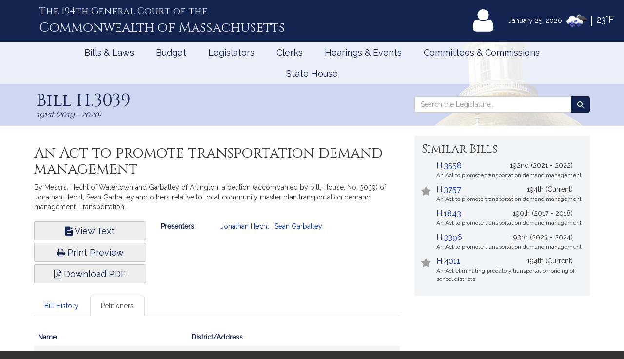

--- FILE ---
content_type: text/html; charset=utf-8
request_url: https://www.google.com/recaptcha/api2/anchor?ar=1&k=6LffVvYUAAAAAFgtGnNLexZBT_BK7JzNbOEBaljw&co=aHR0cHM6Ly9tYWxlZ2lzbGF0dXJlLmdvdjo0NDM.&hl=en&v=PoyoqOPhxBO7pBk68S4YbpHZ&size=normal&anchor-ms=20000&execute-ms=30000&cb=ihzy91vjne8b
body_size: 49245
content:
<!DOCTYPE HTML><html dir="ltr" lang="en"><head><meta http-equiv="Content-Type" content="text/html; charset=UTF-8">
<meta http-equiv="X-UA-Compatible" content="IE=edge">
<title>reCAPTCHA</title>
<style type="text/css">
/* cyrillic-ext */
@font-face {
  font-family: 'Roboto';
  font-style: normal;
  font-weight: 400;
  font-stretch: 100%;
  src: url(//fonts.gstatic.com/s/roboto/v48/KFO7CnqEu92Fr1ME7kSn66aGLdTylUAMa3GUBHMdazTgWw.woff2) format('woff2');
  unicode-range: U+0460-052F, U+1C80-1C8A, U+20B4, U+2DE0-2DFF, U+A640-A69F, U+FE2E-FE2F;
}
/* cyrillic */
@font-face {
  font-family: 'Roboto';
  font-style: normal;
  font-weight: 400;
  font-stretch: 100%;
  src: url(//fonts.gstatic.com/s/roboto/v48/KFO7CnqEu92Fr1ME7kSn66aGLdTylUAMa3iUBHMdazTgWw.woff2) format('woff2');
  unicode-range: U+0301, U+0400-045F, U+0490-0491, U+04B0-04B1, U+2116;
}
/* greek-ext */
@font-face {
  font-family: 'Roboto';
  font-style: normal;
  font-weight: 400;
  font-stretch: 100%;
  src: url(//fonts.gstatic.com/s/roboto/v48/KFO7CnqEu92Fr1ME7kSn66aGLdTylUAMa3CUBHMdazTgWw.woff2) format('woff2');
  unicode-range: U+1F00-1FFF;
}
/* greek */
@font-face {
  font-family: 'Roboto';
  font-style: normal;
  font-weight: 400;
  font-stretch: 100%;
  src: url(//fonts.gstatic.com/s/roboto/v48/KFO7CnqEu92Fr1ME7kSn66aGLdTylUAMa3-UBHMdazTgWw.woff2) format('woff2');
  unicode-range: U+0370-0377, U+037A-037F, U+0384-038A, U+038C, U+038E-03A1, U+03A3-03FF;
}
/* math */
@font-face {
  font-family: 'Roboto';
  font-style: normal;
  font-weight: 400;
  font-stretch: 100%;
  src: url(//fonts.gstatic.com/s/roboto/v48/KFO7CnqEu92Fr1ME7kSn66aGLdTylUAMawCUBHMdazTgWw.woff2) format('woff2');
  unicode-range: U+0302-0303, U+0305, U+0307-0308, U+0310, U+0312, U+0315, U+031A, U+0326-0327, U+032C, U+032F-0330, U+0332-0333, U+0338, U+033A, U+0346, U+034D, U+0391-03A1, U+03A3-03A9, U+03B1-03C9, U+03D1, U+03D5-03D6, U+03F0-03F1, U+03F4-03F5, U+2016-2017, U+2034-2038, U+203C, U+2040, U+2043, U+2047, U+2050, U+2057, U+205F, U+2070-2071, U+2074-208E, U+2090-209C, U+20D0-20DC, U+20E1, U+20E5-20EF, U+2100-2112, U+2114-2115, U+2117-2121, U+2123-214F, U+2190, U+2192, U+2194-21AE, U+21B0-21E5, U+21F1-21F2, U+21F4-2211, U+2213-2214, U+2216-22FF, U+2308-230B, U+2310, U+2319, U+231C-2321, U+2336-237A, U+237C, U+2395, U+239B-23B7, U+23D0, U+23DC-23E1, U+2474-2475, U+25AF, U+25B3, U+25B7, U+25BD, U+25C1, U+25CA, U+25CC, U+25FB, U+266D-266F, U+27C0-27FF, U+2900-2AFF, U+2B0E-2B11, U+2B30-2B4C, U+2BFE, U+3030, U+FF5B, U+FF5D, U+1D400-1D7FF, U+1EE00-1EEFF;
}
/* symbols */
@font-face {
  font-family: 'Roboto';
  font-style: normal;
  font-weight: 400;
  font-stretch: 100%;
  src: url(//fonts.gstatic.com/s/roboto/v48/KFO7CnqEu92Fr1ME7kSn66aGLdTylUAMaxKUBHMdazTgWw.woff2) format('woff2');
  unicode-range: U+0001-000C, U+000E-001F, U+007F-009F, U+20DD-20E0, U+20E2-20E4, U+2150-218F, U+2190, U+2192, U+2194-2199, U+21AF, U+21E6-21F0, U+21F3, U+2218-2219, U+2299, U+22C4-22C6, U+2300-243F, U+2440-244A, U+2460-24FF, U+25A0-27BF, U+2800-28FF, U+2921-2922, U+2981, U+29BF, U+29EB, U+2B00-2BFF, U+4DC0-4DFF, U+FFF9-FFFB, U+10140-1018E, U+10190-1019C, U+101A0, U+101D0-101FD, U+102E0-102FB, U+10E60-10E7E, U+1D2C0-1D2D3, U+1D2E0-1D37F, U+1F000-1F0FF, U+1F100-1F1AD, U+1F1E6-1F1FF, U+1F30D-1F30F, U+1F315, U+1F31C, U+1F31E, U+1F320-1F32C, U+1F336, U+1F378, U+1F37D, U+1F382, U+1F393-1F39F, U+1F3A7-1F3A8, U+1F3AC-1F3AF, U+1F3C2, U+1F3C4-1F3C6, U+1F3CA-1F3CE, U+1F3D4-1F3E0, U+1F3ED, U+1F3F1-1F3F3, U+1F3F5-1F3F7, U+1F408, U+1F415, U+1F41F, U+1F426, U+1F43F, U+1F441-1F442, U+1F444, U+1F446-1F449, U+1F44C-1F44E, U+1F453, U+1F46A, U+1F47D, U+1F4A3, U+1F4B0, U+1F4B3, U+1F4B9, U+1F4BB, U+1F4BF, U+1F4C8-1F4CB, U+1F4D6, U+1F4DA, U+1F4DF, U+1F4E3-1F4E6, U+1F4EA-1F4ED, U+1F4F7, U+1F4F9-1F4FB, U+1F4FD-1F4FE, U+1F503, U+1F507-1F50B, U+1F50D, U+1F512-1F513, U+1F53E-1F54A, U+1F54F-1F5FA, U+1F610, U+1F650-1F67F, U+1F687, U+1F68D, U+1F691, U+1F694, U+1F698, U+1F6AD, U+1F6B2, U+1F6B9-1F6BA, U+1F6BC, U+1F6C6-1F6CF, U+1F6D3-1F6D7, U+1F6E0-1F6EA, U+1F6F0-1F6F3, U+1F6F7-1F6FC, U+1F700-1F7FF, U+1F800-1F80B, U+1F810-1F847, U+1F850-1F859, U+1F860-1F887, U+1F890-1F8AD, U+1F8B0-1F8BB, U+1F8C0-1F8C1, U+1F900-1F90B, U+1F93B, U+1F946, U+1F984, U+1F996, U+1F9E9, U+1FA00-1FA6F, U+1FA70-1FA7C, U+1FA80-1FA89, U+1FA8F-1FAC6, U+1FACE-1FADC, U+1FADF-1FAE9, U+1FAF0-1FAF8, U+1FB00-1FBFF;
}
/* vietnamese */
@font-face {
  font-family: 'Roboto';
  font-style: normal;
  font-weight: 400;
  font-stretch: 100%;
  src: url(//fonts.gstatic.com/s/roboto/v48/KFO7CnqEu92Fr1ME7kSn66aGLdTylUAMa3OUBHMdazTgWw.woff2) format('woff2');
  unicode-range: U+0102-0103, U+0110-0111, U+0128-0129, U+0168-0169, U+01A0-01A1, U+01AF-01B0, U+0300-0301, U+0303-0304, U+0308-0309, U+0323, U+0329, U+1EA0-1EF9, U+20AB;
}
/* latin-ext */
@font-face {
  font-family: 'Roboto';
  font-style: normal;
  font-weight: 400;
  font-stretch: 100%;
  src: url(//fonts.gstatic.com/s/roboto/v48/KFO7CnqEu92Fr1ME7kSn66aGLdTylUAMa3KUBHMdazTgWw.woff2) format('woff2');
  unicode-range: U+0100-02BA, U+02BD-02C5, U+02C7-02CC, U+02CE-02D7, U+02DD-02FF, U+0304, U+0308, U+0329, U+1D00-1DBF, U+1E00-1E9F, U+1EF2-1EFF, U+2020, U+20A0-20AB, U+20AD-20C0, U+2113, U+2C60-2C7F, U+A720-A7FF;
}
/* latin */
@font-face {
  font-family: 'Roboto';
  font-style: normal;
  font-weight: 400;
  font-stretch: 100%;
  src: url(//fonts.gstatic.com/s/roboto/v48/KFO7CnqEu92Fr1ME7kSn66aGLdTylUAMa3yUBHMdazQ.woff2) format('woff2');
  unicode-range: U+0000-00FF, U+0131, U+0152-0153, U+02BB-02BC, U+02C6, U+02DA, U+02DC, U+0304, U+0308, U+0329, U+2000-206F, U+20AC, U+2122, U+2191, U+2193, U+2212, U+2215, U+FEFF, U+FFFD;
}
/* cyrillic-ext */
@font-face {
  font-family: 'Roboto';
  font-style: normal;
  font-weight: 500;
  font-stretch: 100%;
  src: url(//fonts.gstatic.com/s/roboto/v48/KFO7CnqEu92Fr1ME7kSn66aGLdTylUAMa3GUBHMdazTgWw.woff2) format('woff2');
  unicode-range: U+0460-052F, U+1C80-1C8A, U+20B4, U+2DE0-2DFF, U+A640-A69F, U+FE2E-FE2F;
}
/* cyrillic */
@font-face {
  font-family: 'Roboto';
  font-style: normal;
  font-weight: 500;
  font-stretch: 100%;
  src: url(//fonts.gstatic.com/s/roboto/v48/KFO7CnqEu92Fr1ME7kSn66aGLdTylUAMa3iUBHMdazTgWw.woff2) format('woff2');
  unicode-range: U+0301, U+0400-045F, U+0490-0491, U+04B0-04B1, U+2116;
}
/* greek-ext */
@font-face {
  font-family: 'Roboto';
  font-style: normal;
  font-weight: 500;
  font-stretch: 100%;
  src: url(//fonts.gstatic.com/s/roboto/v48/KFO7CnqEu92Fr1ME7kSn66aGLdTylUAMa3CUBHMdazTgWw.woff2) format('woff2');
  unicode-range: U+1F00-1FFF;
}
/* greek */
@font-face {
  font-family: 'Roboto';
  font-style: normal;
  font-weight: 500;
  font-stretch: 100%;
  src: url(//fonts.gstatic.com/s/roboto/v48/KFO7CnqEu92Fr1ME7kSn66aGLdTylUAMa3-UBHMdazTgWw.woff2) format('woff2');
  unicode-range: U+0370-0377, U+037A-037F, U+0384-038A, U+038C, U+038E-03A1, U+03A3-03FF;
}
/* math */
@font-face {
  font-family: 'Roboto';
  font-style: normal;
  font-weight: 500;
  font-stretch: 100%;
  src: url(//fonts.gstatic.com/s/roboto/v48/KFO7CnqEu92Fr1ME7kSn66aGLdTylUAMawCUBHMdazTgWw.woff2) format('woff2');
  unicode-range: U+0302-0303, U+0305, U+0307-0308, U+0310, U+0312, U+0315, U+031A, U+0326-0327, U+032C, U+032F-0330, U+0332-0333, U+0338, U+033A, U+0346, U+034D, U+0391-03A1, U+03A3-03A9, U+03B1-03C9, U+03D1, U+03D5-03D6, U+03F0-03F1, U+03F4-03F5, U+2016-2017, U+2034-2038, U+203C, U+2040, U+2043, U+2047, U+2050, U+2057, U+205F, U+2070-2071, U+2074-208E, U+2090-209C, U+20D0-20DC, U+20E1, U+20E5-20EF, U+2100-2112, U+2114-2115, U+2117-2121, U+2123-214F, U+2190, U+2192, U+2194-21AE, U+21B0-21E5, U+21F1-21F2, U+21F4-2211, U+2213-2214, U+2216-22FF, U+2308-230B, U+2310, U+2319, U+231C-2321, U+2336-237A, U+237C, U+2395, U+239B-23B7, U+23D0, U+23DC-23E1, U+2474-2475, U+25AF, U+25B3, U+25B7, U+25BD, U+25C1, U+25CA, U+25CC, U+25FB, U+266D-266F, U+27C0-27FF, U+2900-2AFF, U+2B0E-2B11, U+2B30-2B4C, U+2BFE, U+3030, U+FF5B, U+FF5D, U+1D400-1D7FF, U+1EE00-1EEFF;
}
/* symbols */
@font-face {
  font-family: 'Roboto';
  font-style: normal;
  font-weight: 500;
  font-stretch: 100%;
  src: url(//fonts.gstatic.com/s/roboto/v48/KFO7CnqEu92Fr1ME7kSn66aGLdTylUAMaxKUBHMdazTgWw.woff2) format('woff2');
  unicode-range: U+0001-000C, U+000E-001F, U+007F-009F, U+20DD-20E0, U+20E2-20E4, U+2150-218F, U+2190, U+2192, U+2194-2199, U+21AF, U+21E6-21F0, U+21F3, U+2218-2219, U+2299, U+22C4-22C6, U+2300-243F, U+2440-244A, U+2460-24FF, U+25A0-27BF, U+2800-28FF, U+2921-2922, U+2981, U+29BF, U+29EB, U+2B00-2BFF, U+4DC0-4DFF, U+FFF9-FFFB, U+10140-1018E, U+10190-1019C, U+101A0, U+101D0-101FD, U+102E0-102FB, U+10E60-10E7E, U+1D2C0-1D2D3, U+1D2E0-1D37F, U+1F000-1F0FF, U+1F100-1F1AD, U+1F1E6-1F1FF, U+1F30D-1F30F, U+1F315, U+1F31C, U+1F31E, U+1F320-1F32C, U+1F336, U+1F378, U+1F37D, U+1F382, U+1F393-1F39F, U+1F3A7-1F3A8, U+1F3AC-1F3AF, U+1F3C2, U+1F3C4-1F3C6, U+1F3CA-1F3CE, U+1F3D4-1F3E0, U+1F3ED, U+1F3F1-1F3F3, U+1F3F5-1F3F7, U+1F408, U+1F415, U+1F41F, U+1F426, U+1F43F, U+1F441-1F442, U+1F444, U+1F446-1F449, U+1F44C-1F44E, U+1F453, U+1F46A, U+1F47D, U+1F4A3, U+1F4B0, U+1F4B3, U+1F4B9, U+1F4BB, U+1F4BF, U+1F4C8-1F4CB, U+1F4D6, U+1F4DA, U+1F4DF, U+1F4E3-1F4E6, U+1F4EA-1F4ED, U+1F4F7, U+1F4F9-1F4FB, U+1F4FD-1F4FE, U+1F503, U+1F507-1F50B, U+1F50D, U+1F512-1F513, U+1F53E-1F54A, U+1F54F-1F5FA, U+1F610, U+1F650-1F67F, U+1F687, U+1F68D, U+1F691, U+1F694, U+1F698, U+1F6AD, U+1F6B2, U+1F6B9-1F6BA, U+1F6BC, U+1F6C6-1F6CF, U+1F6D3-1F6D7, U+1F6E0-1F6EA, U+1F6F0-1F6F3, U+1F6F7-1F6FC, U+1F700-1F7FF, U+1F800-1F80B, U+1F810-1F847, U+1F850-1F859, U+1F860-1F887, U+1F890-1F8AD, U+1F8B0-1F8BB, U+1F8C0-1F8C1, U+1F900-1F90B, U+1F93B, U+1F946, U+1F984, U+1F996, U+1F9E9, U+1FA00-1FA6F, U+1FA70-1FA7C, U+1FA80-1FA89, U+1FA8F-1FAC6, U+1FACE-1FADC, U+1FADF-1FAE9, U+1FAF0-1FAF8, U+1FB00-1FBFF;
}
/* vietnamese */
@font-face {
  font-family: 'Roboto';
  font-style: normal;
  font-weight: 500;
  font-stretch: 100%;
  src: url(//fonts.gstatic.com/s/roboto/v48/KFO7CnqEu92Fr1ME7kSn66aGLdTylUAMa3OUBHMdazTgWw.woff2) format('woff2');
  unicode-range: U+0102-0103, U+0110-0111, U+0128-0129, U+0168-0169, U+01A0-01A1, U+01AF-01B0, U+0300-0301, U+0303-0304, U+0308-0309, U+0323, U+0329, U+1EA0-1EF9, U+20AB;
}
/* latin-ext */
@font-face {
  font-family: 'Roboto';
  font-style: normal;
  font-weight: 500;
  font-stretch: 100%;
  src: url(//fonts.gstatic.com/s/roboto/v48/KFO7CnqEu92Fr1ME7kSn66aGLdTylUAMa3KUBHMdazTgWw.woff2) format('woff2');
  unicode-range: U+0100-02BA, U+02BD-02C5, U+02C7-02CC, U+02CE-02D7, U+02DD-02FF, U+0304, U+0308, U+0329, U+1D00-1DBF, U+1E00-1E9F, U+1EF2-1EFF, U+2020, U+20A0-20AB, U+20AD-20C0, U+2113, U+2C60-2C7F, U+A720-A7FF;
}
/* latin */
@font-face {
  font-family: 'Roboto';
  font-style: normal;
  font-weight: 500;
  font-stretch: 100%;
  src: url(//fonts.gstatic.com/s/roboto/v48/KFO7CnqEu92Fr1ME7kSn66aGLdTylUAMa3yUBHMdazQ.woff2) format('woff2');
  unicode-range: U+0000-00FF, U+0131, U+0152-0153, U+02BB-02BC, U+02C6, U+02DA, U+02DC, U+0304, U+0308, U+0329, U+2000-206F, U+20AC, U+2122, U+2191, U+2193, U+2212, U+2215, U+FEFF, U+FFFD;
}
/* cyrillic-ext */
@font-face {
  font-family: 'Roboto';
  font-style: normal;
  font-weight: 900;
  font-stretch: 100%;
  src: url(//fonts.gstatic.com/s/roboto/v48/KFO7CnqEu92Fr1ME7kSn66aGLdTylUAMa3GUBHMdazTgWw.woff2) format('woff2');
  unicode-range: U+0460-052F, U+1C80-1C8A, U+20B4, U+2DE0-2DFF, U+A640-A69F, U+FE2E-FE2F;
}
/* cyrillic */
@font-face {
  font-family: 'Roboto';
  font-style: normal;
  font-weight: 900;
  font-stretch: 100%;
  src: url(//fonts.gstatic.com/s/roboto/v48/KFO7CnqEu92Fr1ME7kSn66aGLdTylUAMa3iUBHMdazTgWw.woff2) format('woff2');
  unicode-range: U+0301, U+0400-045F, U+0490-0491, U+04B0-04B1, U+2116;
}
/* greek-ext */
@font-face {
  font-family: 'Roboto';
  font-style: normal;
  font-weight: 900;
  font-stretch: 100%;
  src: url(//fonts.gstatic.com/s/roboto/v48/KFO7CnqEu92Fr1ME7kSn66aGLdTylUAMa3CUBHMdazTgWw.woff2) format('woff2');
  unicode-range: U+1F00-1FFF;
}
/* greek */
@font-face {
  font-family: 'Roboto';
  font-style: normal;
  font-weight: 900;
  font-stretch: 100%;
  src: url(//fonts.gstatic.com/s/roboto/v48/KFO7CnqEu92Fr1ME7kSn66aGLdTylUAMa3-UBHMdazTgWw.woff2) format('woff2');
  unicode-range: U+0370-0377, U+037A-037F, U+0384-038A, U+038C, U+038E-03A1, U+03A3-03FF;
}
/* math */
@font-face {
  font-family: 'Roboto';
  font-style: normal;
  font-weight: 900;
  font-stretch: 100%;
  src: url(//fonts.gstatic.com/s/roboto/v48/KFO7CnqEu92Fr1ME7kSn66aGLdTylUAMawCUBHMdazTgWw.woff2) format('woff2');
  unicode-range: U+0302-0303, U+0305, U+0307-0308, U+0310, U+0312, U+0315, U+031A, U+0326-0327, U+032C, U+032F-0330, U+0332-0333, U+0338, U+033A, U+0346, U+034D, U+0391-03A1, U+03A3-03A9, U+03B1-03C9, U+03D1, U+03D5-03D6, U+03F0-03F1, U+03F4-03F5, U+2016-2017, U+2034-2038, U+203C, U+2040, U+2043, U+2047, U+2050, U+2057, U+205F, U+2070-2071, U+2074-208E, U+2090-209C, U+20D0-20DC, U+20E1, U+20E5-20EF, U+2100-2112, U+2114-2115, U+2117-2121, U+2123-214F, U+2190, U+2192, U+2194-21AE, U+21B0-21E5, U+21F1-21F2, U+21F4-2211, U+2213-2214, U+2216-22FF, U+2308-230B, U+2310, U+2319, U+231C-2321, U+2336-237A, U+237C, U+2395, U+239B-23B7, U+23D0, U+23DC-23E1, U+2474-2475, U+25AF, U+25B3, U+25B7, U+25BD, U+25C1, U+25CA, U+25CC, U+25FB, U+266D-266F, U+27C0-27FF, U+2900-2AFF, U+2B0E-2B11, U+2B30-2B4C, U+2BFE, U+3030, U+FF5B, U+FF5D, U+1D400-1D7FF, U+1EE00-1EEFF;
}
/* symbols */
@font-face {
  font-family: 'Roboto';
  font-style: normal;
  font-weight: 900;
  font-stretch: 100%;
  src: url(//fonts.gstatic.com/s/roboto/v48/KFO7CnqEu92Fr1ME7kSn66aGLdTylUAMaxKUBHMdazTgWw.woff2) format('woff2');
  unicode-range: U+0001-000C, U+000E-001F, U+007F-009F, U+20DD-20E0, U+20E2-20E4, U+2150-218F, U+2190, U+2192, U+2194-2199, U+21AF, U+21E6-21F0, U+21F3, U+2218-2219, U+2299, U+22C4-22C6, U+2300-243F, U+2440-244A, U+2460-24FF, U+25A0-27BF, U+2800-28FF, U+2921-2922, U+2981, U+29BF, U+29EB, U+2B00-2BFF, U+4DC0-4DFF, U+FFF9-FFFB, U+10140-1018E, U+10190-1019C, U+101A0, U+101D0-101FD, U+102E0-102FB, U+10E60-10E7E, U+1D2C0-1D2D3, U+1D2E0-1D37F, U+1F000-1F0FF, U+1F100-1F1AD, U+1F1E6-1F1FF, U+1F30D-1F30F, U+1F315, U+1F31C, U+1F31E, U+1F320-1F32C, U+1F336, U+1F378, U+1F37D, U+1F382, U+1F393-1F39F, U+1F3A7-1F3A8, U+1F3AC-1F3AF, U+1F3C2, U+1F3C4-1F3C6, U+1F3CA-1F3CE, U+1F3D4-1F3E0, U+1F3ED, U+1F3F1-1F3F3, U+1F3F5-1F3F7, U+1F408, U+1F415, U+1F41F, U+1F426, U+1F43F, U+1F441-1F442, U+1F444, U+1F446-1F449, U+1F44C-1F44E, U+1F453, U+1F46A, U+1F47D, U+1F4A3, U+1F4B0, U+1F4B3, U+1F4B9, U+1F4BB, U+1F4BF, U+1F4C8-1F4CB, U+1F4D6, U+1F4DA, U+1F4DF, U+1F4E3-1F4E6, U+1F4EA-1F4ED, U+1F4F7, U+1F4F9-1F4FB, U+1F4FD-1F4FE, U+1F503, U+1F507-1F50B, U+1F50D, U+1F512-1F513, U+1F53E-1F54A, U+1F54F-1F5FA, U+1F610, U+1F650-1F67F, U+1F687, U+1F68D, U+1F691, U+1F694, U+1F698, U+1F6AD, U+1F6B2, U+1F6B9-1F6BA, U+1F6BC, U+1F6C6-1F6CF, U+1F6D3-1F6D7, U+1F6E0-1F6EA, U+1F6F0-1F6F3, U+1F6F7-1F6FC, U+1F700-1F7FF, U+1F800-1F80B, U+1F810-1F847, U+1F850-1F859, U+1F860-1F887, U+1F890-1F8AD, U+1F8B0-1F8BB, U+1F8C0-1F8C1, U+1F900-1F90B, U+1F93B, U+1F946, U+1F984, U+1F996, U+1F9E9, U+1FA00-1FA6F, U+1FA70-1FA7C, U+1FA80-1FA89, U+1FA8F-1FAC6, U+1FACE-1FADC, U+1FADF-1FAE9, U+1FAF0-1FAF8, U+1FB00-1FBFF;
}
/* vietnamese */
@font-face {
  font-family: 'Roboto';
  font-style: normal;
  font-weight: 900;
  font-stretch: 100%;
  src: url(//fonts.gstatic.com/s/roboto/v48/KFO7CnqEu92Fr1ME7kSn66aGLdTylUAMa3OUBHMdazTgWw.woff2) format('woff2');
  unicode-range: U+0102-0103, U+0110-0111, U+0128-0129, U+0168-0169, U+01A0-01A1, U+01AF-01B0, U+0300-0301, U+0303-0304, U+0308-0309, U+0323, U+0329, U+1EA0-1EF9, U+20AB;
}
/* latin-ext */
@font-face {
  font-family: 'Roboto';
  font-style: normal;
  font-weight: 900;
  font-stretch: 100%;
  src: url(//fonts.gstatic.com/s/roboto/v48/KFO7CnqEu92Fr1ME7kSn66aGLdTylUAMa3KUBHMdazTgWw.woff2) format('woff2');
  unicode-range: U+0100-02BA, U+02BD-02C5, U+02C7-02CC, U+02CE-02D7, U+02DD-02FF, U+0304, U+0308, U+0329, U+1D00-1DBF, U+1E00-1E9F, U+1EF2-1EFF, U+2020, U+20A0-20AB, U+20AD-20C0, U+2113, U+2C60-2C7F, U+A720-A7FF;
}
/* latin */
@font-face {
  font-family: 'Roboto';
  font-style: normal;
  font-weight: 900;
  font-stretch: 100%;
  src: url(//fonts.gstatic.com/s/roboto/v48/KFO7CnqEu92Fr1ME7kSn66aGLdTylUAMa3yUBHMdazQ.woff2) format('woff2');
  unicode-range: U+0000-00FF, U+0131, U+0152-0153, U+02BB-02BC, U+02C6, U+02DA, U+02DC, U+0304, U+0308, U+0329, U+2000-206F, U+20AC, U+2122, U+2191, U+2193, U+2212, U+2215, U+FEFF, U+FFFD;
}

</style>
<link rel="stylesheet" type="text/css" href="https://www.gstatic.com/recaptcha/releases/PoyoqOPhxBO7pBk68S4YbpHZ/styles__ltr.css">
<script nonce="RB0s0sgWZcEwzHGEk63UGA" type="text/javascript">window['__recaptcha_api'] = 'https://www.google.com/recaptcha/api2/';</script>
<script type="text/javascript" src="https://www.gstatic.com/recaptcha/releases/PoyoqOPhxBO7pBk68S4YbpHZ/recaptcha__en.js" nonce="RB0s0sgWZcEwzHGEk63UGA">
      
    </script></head>
<body><div id="rc-anchor-alert" class="rc-anchor-alert"></div>
<input type="hidden" id="recaptcha-token" value="[base64]">
<script type="text/javascript" nonce="RB0s0sgWZcEwzHGEk63UGA">
      recaptcha.anchor.Main.init("[\x22ainput\x22,[\x22bgdata\x22,\x22\x22,\[base64]/[base64]/[base64]/ZyhXLGgpOnEoW04sMjEsbF0sVywwKSxoKSxmYWxzZSxmYWxzZSl9Y2F0Y2goayl7RygzNTgsVyk/[base64]/[base64]/[base64]/[base64]/[base64]/[base64]/[base64]/bmV3IEJbT10oRFswXSk6dz09Mj9uZXcgQltPXShEWzBdLERbMV0pOnc9PTM/bmV3IEJbT10oRFswXSxEWzFdLERbMl0pOnc9PTQ/[base64]/[base64]/[base64]/[base64]/[base64]\\u003d\x22,\[base64]\\u003d\\u003d\x22,\x22UQbCq8K+VHnDp1gzR8KLU8O8w6MEw45lCjF3wq5Pw689c8OSD8KpwrFCCsO9w6LCjMK9LQN0w75lw5LDrjN3w6jDocK0HQDDkMKGw44YPcOtHMK1wo3DlcOeC8OyVSxvwq4oLsOFRMKqw5rDogR9wohKCyZJwqrDrcKHIsOEwowYw5TDksOjwp/CixpcL8KgSsO/PhHDhkvCrsOAwp/DicKlwr7DtMO2GH54wrRnRBBuWsOpRDbChcO1a8KuUsKLw43CunLDiT8IwoZ0w7powrzDuUV4DsOewqHDsUtIw4RzAMK6wr3CpMOgw6ZkAMKmNDxEwrvDqcKhTcK/[base64]/Ct8KgwqbDksOVwonCgSvCnsOLBDLCrSoHBkdhwovDlcOUKMKGGMKhEVvDsMKCw60fWMKuAWVrWcK6ZcKnQDDCl3DDjsOMwqHDncO9dsOawp7DvMKMw7DDh0ITw7wdw7YjB244cQRZwrXDhn7CgHLCuxzDvD/DnmfDrCXDg8OAw4IPEUjCgWJpPMOmwpcTwpzDqcK/woYvw7sbGsOCIcKCwoRHGsKQwpnCucKpw6Ncw7Vqw7k3wohRFMOXwoxUHz7Cl0c9w7rDqhzCisO7wosqGHjCiCZOwodOwqMfN8OlcMOswpcPw4Zew5VUwp5CR2bDtCbCphvDvFVNw6XDqcK5S8Oyw43Dk8KswobDrsKbwr/[base64]/DicOCwrDClMK+IcKMG8K2V28HaMOBO8KmHsK8w7UfwpRjQi4Bb8KUw50ZbcOmw5PDv8OMw7U4FivCt8OxNMOzwqzDj2fDhDoAwqskwrRNwqQhJ8OgQ8Kiw7oaUH/Dp3rCpWrClcOEbyduRQsDw7vDoHl6IcKhwo5EwrYRwpHDjk/DkMOIM8KKd8KxO8OQwrAzwpgJVF8GPE9rwoEYw5wfw6M3TSXDkcKme8Odw4hSwqnCrcKlw6PCkVhUwqzCvMKtOMKkwqzCs8KvBVbClUDDuMKowpXDrsKaWsO/[base64]/w5DDoMOWHjTCvcKKFmzCn8KRdCPDuibDkUHDh13CtsK/[base64]/CrsKGbsKvecKHwqN+MkzCvsK/M8ObXcKpMCojwopdw5cWQcO/wrbCncOlwqJ5E8KfawQow4UIw4DCs3/DsMK/woYPwqHDjMK9CcK7J8K6ag5MwopRLGzDu8OHDFRpw4XCvsKtXsKoJh7ChyvCuGw3EMO1RcONFcK9AcORBcKSHcOxw7PDkRXDkgXDi8OQQkXCukDClsK4fcKDwr/DqMODwqtOw7DCviciR3XCksK/[base64]/Cvw/DlXvCmsKmw5vDmnXCuMOowrvCiQfCgsOlYcKoESvCvwzCo3LDhsO1BmNrwpvDk8O0w4B/eiZowrbDn0TDtcK8fRfCmsOWw4LCqcKywo3CrMKdw60IwpnCqm3CiAPCiHrDi8KMHTjDtcK5JcOeQMOaFX9Ww7DCuGvDpSBLw6jCt8O+wrZxPcKOMAZJLsKKw5w+wr/CkMO/DMKpVDBDwo3Dnk/DlQUXBDfDtsOGwrhcw7J5wpnCuVrCgcOMYMOKwo0GOMOVE8KCw4bDl1czAsOlRWPCji/Do2osb8Oiw7PDknIsbcKYwpdANcO/RRfCpcOfGcKoUsOHKCfCpsO/[base64]/CvMO+wo3CksOtHcKGwqxWUcOJwp7ChsK0wr3Dt8OUw5g4FcKwXcOLw4rDg8OPw5dHwpnDusOebC8KIDZZw7JxY3Axwqgdw7soaXvCjMK+w79vwrxESjjCvsOjTA7ChR8EwrfCocKmXzPCuCcOwqHDo8O2w6nDusK3wrswwqx4HnIvJ8Kmw47DuAjCv29Jew/DusO2csOywp/DkcKIw4DCosKAw5bCuyV1wqJgJcKZScOmw5nCoiQ5w7ghQcKQeMOqwpXDrMOHwoJBG8K1wo5RAcKrcQVwwpfCtsOuwoPDolMxc1Y3fsKOw5PCuyFYw4dESsOowoozYMKzw7PColVqwq9Hw7Ijwo4/worCpXrCiMKmKgLCoAXDm8OQEXzCjsKbSDbClMOkWFAow5zDqybDmcKNC8OBURTDp8KCw73DsMOGw5/Dth5GUWBqHsOxGg0KwqAndMKbwq5HFytHw43CpAEUHxVfw4nDqMO7NsO9w4NIw7Bqw7kSwr/DkF5MI3B7BDZ5X1DDusO2SSgkG37DmmnDriPDiMOzPX0TZ34PQ8OEwrLDuHoOIDArwpHCpsOGIcKqw7ZVU8K4YAdOZAzChMK+Vy3DkCQ6FMKuw77DgMKkAMOQWsOLNwHCscOQwoXDm2LDlU5mW8K7wqrDvcOMwqFcw4cHw7nCn0HDjWtCBMOCwp/CpcKGMzYmXcKYw517wqfDlFXCgcKnbmE0w7o6wrtIXMKcQCQve8OofcOgw7vClztEwrAewo3Dons/wqACw63DhcOsX8OSw6rDqgE/w7APCW0/wq/Dr8KRw5nDuMKlWljDqm3CqMKBRSxsb2DDh8KEOcOuUApJHwUoSEzDuMOIK3IlCnJUwpXDvz7DhMKtw4hlw47CvUEcwp03wo1+d1/DtMOsBcOxw7zCk8KKRsK9SMOEbEhENzw4KzpLw63CoTPDgAUrEjHCp8KBexnCrsKMfmXDkyQuUMOWak/DisOSwoTDiEIXXMKOTsOFwrg/wqbChcOpZm8ewrvCosOswqk2NCTCi8Ozw4NDw5DDncOVN8KTSzINw7vDp8O8w40jwr3Ck1HChgo3LMO1wrMVMT95QcKtA8OjwrTDlcKew4HDncKww61xwqbCqsOlOcKZD8OEXB/CgMOpwoVgwo0Lwow3HwbCsRnCliRqHcOFCDLDqMOUL8KXbF3CtMOhPMOLdlvCucOiVUTDnBHDtsOEPsK4IS3DsMOAZmE6KXdzdsKTMTk6wr9QV8KBw4ZZw7TCslgPwr/CpMK0w4LDpMK2PsKsVBwQEhQDdwDDusODZ1pcCMKmKwfCqsOMwqHDoHYqwrzCp8KvX3Iww6lBacKicMKbRRDCqMK9wq4vOhvDn8KNHcK2w5UFwr3DsTvCkSHDnid7w58Bw7/DjMOiwr5JcyjCi8KfwpHDkjMow6LCusOOXsKfw7rDtU/DlcOiwpTDsMOmwpzDjcKDwq7ClmfCj8OCw5tMOyQQw6TDpMOowrfDt1YaIzTDvmBJb8K5asOGw53DisKhwo92wqtkIcOxWQfCmi3DhmTCpcK0Z8Obw78lbcOUBsO8w6PCqMOoRsKRGMO3wqvDvE8+NcKcVR7CjlzDv2TDk24Aw7MpXl/Du8K7w5PDpcKZBsORH8KEPsKaaMKeGnlAw44ocXcNwpnCi8OkNDzDjcKgOcOqwooYw6EvWsKKwr3DosKlPcOKOiHClsK7Ow0cQXXDvAo8w7NFwqDDqMKePcKwMcOrw44LwqwuFXN/Jw7DvcOFwrfDqcKpeR4YAcORO3s/w5tLQih3HsKUH8OZHFHCoyLCinJtwp3CljbDuw7CtD1ww6FlMgMiOcOid8KoLW4EJBwAB8OtwpXCimjDqMO4w5/DtX/[base64]/Dq8OkwrtCwrnCjyFNAMKmdh7DjhIsKyfCtiHDmcOKw7zCgMOjwrXDjiTClFU8dcOGwrLDlMOucsK/w61fwr3DpMKEwqFywrYJwq50C8Ojw7VlLcODwrM4w61peMKhw6VVw6rDun5zwqbDs8KFXXTCvTpPOT7ChMOuJ8Oxw5nCr8OKwq1ND1fDlMOew4PCm8KEQMK8M3DDr3Ntw4Niw5TCl8K9wq/ClsKlWcKyw49xwp4bw5XCqMOCQVRfZ3VbwpBNwoYcwozDvcKCw4nDhD3DrnPDpsKuCBvCncKubsOjQMK2dsKWZBXDvcOjwqodw4LChStHGDzDn8Kuw5kxF8KzVEXCqz7Dr30+wrFVVDJnw7A1JcOmF2DCvC/[base64]/w7DDsMKFAcK8wofDmkTCmgwxMsOHdTXCkXnCsnoFHUPCkMKTw7YOw6ZyCcO/QyPDmMOmw5nCmMK/[base64]/bcKHYMKnK8Ovwokewq1lwpICw5EHa8K7UxrCq8KEUnVlaUBzX8OJS8O1LMKnwrcRHTbCnmnDsHPDm8O/w71YbBjDrsKPwqPCoMOWwrvDt8OPw7VVAMKCezYwwpbDkcOCSw/ClnU3cMKiGUnCpcKZwpBcTMO4wo5nw53DkcOoFgkRw7/CvsKpZUM3w5rDgTnDiU/CscO8L8OyICEowoLDlXvDqGXCtBQkwrBKEMOLw6jDnBFDw7ZiwoQaGMOXwpY2NxzDjAfDqcKTwpZADMKTw4ppw6l6woV/[base64]/DtBnCoMK4w5XCpMOrw7Y6wqXDpsOQW37DnyhWUA/DggcGwokAZQ7DmCnCpMOtOGTDssOaw5cVcXhpJMOXM8Kfw5jDl8KKwqXCnUscThbCjcO/[base64]/DoUpmGG/ChnrDtQFJXsKVw5DDjnfDsUYIS8OYwr1jw6BwcjnDs2UZV8ODwqHDgcO7wpxcX8K+WsKgw5Ahw5oqwq/DvMOdwrYbEhHCmsO5w5FTwoUABcK8ccO7w57CvxQfUcKdN8KKw5nCm8OXRhszw73DmyPCui3DlwU8A0IiDQDDisOQF04jwqnCrwfCq1zCuMKmwqjDvMKGVDfCtiXCmxFvYTHCgX/CmALDucOgShnDt8KywrnDmVBew6Qbw4bDlgvClcKgN8OEw7nCpcOswozCpCtewrnDvTlqwofDtcOgwpnDh0towr7DsFPCr8KJcMKGwpfCrxI+wqp/JUHDhsK/wog6wpVYaWp6wrbDskZGwoBhwq/DuVF0HjBkwqYawo/DgSA0w690wrTDq3zCg8KDD8Ocw5XCj8KtWMO+wrI8S8KLw6EwwrIcwqDCicO8BXQsworCm8ODwpoOw6zColTDksKXGDrDsBlywpnCgcKcw6haw4ZFfcK9STlfB0VNDcKuHMKHwpNiChzCusKLV3/CusO2wofDtcKlw4MjTcKlD8K3DsO2M3w7w4Z1HyDCr8Kaw7cNw4Q7ZABPw7/CoxXDgcOdw51dwoZMYcOAPsKKwpI9w5YCwobDmRXDp8KHPTlMwozDogrCpTbCpEPCmHDDkwjCocOBwrhDasOjc2QPC8KlUsKQNitaHCjCpgHDjsOuw7bCnCIFwrIbRVwxw4sawp58wqLCnlzClwplwpkvUF/Cu8K8w6/[base64]/CksOgclPCkBQ/[base64]/Cv8OPKSHCiMKCDXJ7OcO9MsKHIcKcwrY4w67CgzJNe8K7GcO/[base64]/Dh8KGSz1dw6bCgsKsMFYtEMK5wpYLalYhWsOjO3DDumbDrChUY2rDmCIKw757wo0pCidTa0nDvcKhwqBFXsK7AwhDd8K4aVoawocywpfDl2JFcUDDtSnDvsKrB8Kxw6TCjn1lZMODw5xNc8KDIwPDmnEyCGgJBGbCrsOYwofDmMKFwo7DhMOWWMKZRVkmw7/CkUVvwo0UHsKwOHjCqcK8w4vCtcKGw47Ds8O9AcKVBMKqwpjCmzLDv8Klw7ZTfBRuwo7DpcONc8ONGMKLLsKtwqodD0cASwcffkDDklXCmmTCpsKGw67CpGjDh8Oef8KKZsODDzcZw6hMHlY1wqsSwqzCi8KiwptxFXnDuMOjw4rCq0vDsMOLwp1OYMOOwrRuAsOZQg/CvU9qwrJhbwbDh33CnADDqMOPFsKNEi3DqsK+wr3CjXh+w4LDjsO9wqLCtsORYcKBH1NrOcKtw4xMJxjDpmvCnVvCrsOCUmQQwq9kQhtpYcKuwqnCoMOSchTCiHYsQH9aNHjDq1cYbyDDvgbCqyR5OxzDqMOUwp/CrcKjwqTCi3Ezw6nCq8Kcwp87HcOze8Kww4Qdw6h5w4vDr8OpwrVZAEV/UMKTUi45w4hMwrZhSBxUTTDCumHCq8KPwro5OD80wr7Cq8OFwporw7rCgcOhwrUxbMOzbXHDoDEHY0zDh3/DssO4wrguwrZJAjpqwp7CsCxrQk5UYsOJw57DjBPDjsOFGcOBDxB4SWTCmGrChcOAw53DnhjCpcK/GsKuw5I0w4fDscOXwrZ4PcO6I8OOw4HCnglAJjfDgyLCoF7Cm8K7f8OqCQ8Lw59RDm3CqcKnE8Kjw7MPwqNVwqopwqDCj8OUwonDrjdMLirDsMOGw5bDhcOpwrzDkndqwr9tw7/DjCXCiMOxf8KDw5nDo8OQUMOidV8vL8OVwqPDkxHDqsOFQ8Kqw71PwpMLwpTDjcODw4HDkFzCssKhCMKcwpXDo8KuRMOCw64Ow69Lw7dGSsO3wrNQwpBlX0rCnh3Di8KFdMKLw7vDn0/Cvg5mc3PDgsOZw7bDr8OWw47CkcOPwoPDszrCiGgawo9Nw5DDtMKywrzDiMKOwovClS3Dh8OnJxRJMi94w4bDoDPDgsKQY8OlIsOHw6fCkcOlNsKHw5/Dn3TCn8OEY8OEEBPCunE0wr41wrkvS8O2wo7CqQk5wqldEBZGw4LCkGDDu8KzRsOLw4zDrDwMemfDmnxlcVLDvnd/w6U+T8OkwqotRsOFwpoIw6o4RsOnK8KnwqbDs8OWwpRQEGnDqQLCjGcnBmw/w5xKwrrCpsKaw7g1RsOSw47CqyLCsCrCjHXCjMKxwp1OworDnMKFRcKedcKLwpJ9wq4hFDbDoMK9wp3CosKFRULDusO7wrzDhClIw58Tw4V/w69vLytSw5nDnMOScD5twpxNKjUDIsKvY8KowrA4dDDDu8K9aifCjG4icMOfAHXCicO7C8KxUR1ZQ0LDqsKiQWUcw6/CvQTCnMO0IgDDpcKkNnN2w6NdwpE/w5Iow5NlasOwNWfDscKzPMOkBWpawrfDtxbCi8O/[base64]/JcOzwrfDgno3w4RBwppzwpkgH8Oww7Zhw6M8w4VdwqDClcOtwoxeCV/DhcKRw6IrccKpw4oxwrs+w7nClGLCgUVpwqbDnMK1w6Fgw60bIsKfW8OkwrPCtA3CiVPDlHbDmsK4dcOZUMKpJcKDC8OEw5N1w5fCisKJw6vCv8O4w67Ds8OPYjclw6t5VsKtCD/[base64]/Km3DrmTCnD0Qw4clw4Niw4jDnVU0wqoaQsKiVsKAwp/[base64]/DoxXCq8K6woLDu8Oca8OZwpBZwoHDtsOMwpd8w6TCtMKPeMObw64yWMO4WC5lw6DChMKBwposHlHCtEDCpQozfC1gw4nCnsOKwq3CmcKecMOew7DDukBhNsKIw7NKwoHChsKpHEDDvcKswq/CoHYMw7XCiWNKwq0DOcKPw6QrKsO7bsKlccOwDMOvwpzDjV3CtMK0D2YXLUbDv8OCUcKtA3siZi8Nw5RLwqdvccKewpwXQS5QEsO6esOQw4/DhCrCtcOTwqDCrgLDuy/Dv8KOAsO2wqF7W8KHAsKCaBLClMOBwpDDvD9jwojDpsK8ch/DkcKDwo7CuCnDk8K1VW52w6deI8Oxwq0lw5TDmhbCmjQQVcOKwqgHJ8KGT0rCnjB2w4/[base64]/DmVzCtwfCosOFwpMfwrLCjl/[base64]/DtWfClxEeXRAww6XDsMKEUMKdw7NCEMKnwrYEXjrCshHCkURQwqhtw53CqzHCisK3w6/DthDCplbCmy8VPsOPI8K4woUKYWzDmMKMPcKZw5nCuEsow6nDqMKYfW9Qw4U7ccKKw7tRwpTDkCHDomvDp0nDhRgVw4BZBz3DuXLDq8KYw6hmUG/[base64]/CuMKGQcKxKMO0woRIDcO0B3wKM8OAwr9iKD5/OMO/w4YIKmRMw7vDlGIww7/DmcKMPsOuTSbDm38EfnrDrj9Xe8KrXsKcK8OGw6XDksKfaR0lX8KzXB7DkMKDwrI/YxA8ZMOwGSd2wrHCsMOeHMO3GMOQw4LDrcOcC8KJHsK4w7jCqsKiwpFpw7LDuEYncRBbQsKJQsKZSV3DksK4w7xwKgM/w4fCo8KDRcKKDmLDrMObdjlWwrYHS8KtL8KWwroBw78+EcOhw5F1woMTwozDssOTCBwpA8O1YxnChl3Ch8O1wqxqwqUPwrUfw5LDtMOxw73CtH/DiyXCrsOjKsK5HhY8Z3bDgB3Ds8KKFUF8SRxvEU/ChTVLenNIw7vCkcKfLMK+DxZTw4TDp3rCnSDDtsOhw43CsyQ2ZMOAw68RSsK9fQ3Cmn7CjMKFwqpfwqLDtzPCisK1W0daw5fDv8OsJcOnMsOYwrDDrR3CqUIjfkLCg8OVw6fDn8KWHSnDjsKhworDtF90GzbCqMO5OsOjATLCv8KJBMOlEATClcO/[base64]/[base64]/CpzRSUAvDpMKoIMKHLExyw7TDuW0kcgDCpsK9wpM2cMOtTAJmLXV/wrN+wojDu8OIw6rDsz8jw5DCjMOiw4fCqCgte3JlwrnDtzJAwo4UTMK/d8OuAkpVwqbCncOweiMwVDjCr8KDXzDCqMOsTx9Qeisqw5N0KnvDj8O2Z8OXwo0kwpbDs8KFOhHCrlwlbhdvCsKdw47DqVnCvsO/w4oWRWtRw5xZPsK0M8OBwrVNHVgSYsOcwrN6PShnYAzCoAXDscOnZsO9w4g/w5ZeZ8OJw4Y7L8ODwqcBOjnCisKkQMOAwp7Dq8O8wpfDkRDCr8OZw4AmOMOeVMOwVAHCmjLCgcKeKkjDgsKqO8KyPX/Dk8OwBCIww6vDvMK6CMO8MmjCliDDkMK0wrrDvmVIYVQHwo8FwoECw43CpXPDgsKQwrbDrx0pGTs3wroAFCcyZS7CvMO/LcKqFWBBPjrDpsKvOV/DvcK/UW7Dn8OcO8OVwo88wrImZhDCvsKmw6zCsMKKw43CpsOgwqjCuMO7wobDnsOqFMOGSyzDo3PCisOibMOOwpIBeQdPMyvDmgIWbj7Cr2gaw7obZFdOJ8KQwp/Dp8Kgwp3CpG7Drn/Cg312f8O6Z8O0wqF+IUfCrlZGwoJWwqLCrH1Iwo7CihbDvVctZyzDhQ3DkGl4w7kjQcKYNMOcP3TCv8Orw5vCssOfwqHDl8OQWsKsbMKFw55Cwr3DgcOFwq4NwprCscKMU1DDtg8XwovCjBbCrTbCosKSwpEIwqnCokrCnCpWC8ORwqrCusO2DF3Co8O/[base64]/GMKZwqkMbsO/w79SQcK/wrbCo3YDUHNSGykhCMKaw4zDisK6WsKuw7Vtw4bDphjCtDcXw7/CoXnDlMK+wqQFwqPDvkPCrmpLw7o5w7bDmHouw4o5wqbDimXDqA4IHEplFANJwqPDkMONccK7IRs1VsKkworCiMO0wrDClcOjwqFyJQ3Dn2Qnw7pYGsOkwrXDphHDpsK9w79Tw4nCg8OxJQbDpMKIwrLDoTwiAW3Ct8Ohwr5bFWJCc8OVw4zCiMOUIH8rw63CisO3wr/ClsO1woUuHcOQasOyw7s0w5/DoyZTUz9JNcOeQzvCk8KKcGJQw57CkMKdw4xWeDrCjgfDnMKmKMK4NB/CszUdw55qGyLDhcOcb8OKFkl9fMOCTGFPwowRw5/DgcKGbxzDulFbw6jCscO9wpsGw6rDksOEw7rCrHbCuz8Uw7fDvsOYw59EPUs4wqI1wp5gw5jCllUGbEPDjWHDnBBbexopDMKpXns8w5hPdSIkY3/DkUA8wrbDgcKbwp4lGA/Dm2QXwrkGw7DDriF0fcKlajtRw6hjP8OXw5gTw6vCrGomwrbDpcOnOBLDnyHDuyZOwoA9EsKmw4MYwqnCu8OYwpPCrmFFPMKuccKsaDDDmAXCocKpwoA7HsKgw7U3FsOVwoJEw7t8L8KIWm3ClRDDqcO9ZihKwoseEXPCgwtaw5/Co8KXHMONYMK2IcOZw4rCrcOgw4Jow6V5HATDmmQlf3ltwqA9CsO+w5gqwo/DgkIRP8OiYgd/RcKCwofDrDsXwphPJwrDpDbCmVHCnVLDnsOMRcKZw7F6CDZTw418w6l6wpRVT1bCuMOGWw/[base64]/CtcOZA25Cw6ZWCBHDj8KFw45Dw6UyVcKVw7Ulw4/CkcOow7lNK1ZQCAzDssKAOyvCpsKUw6zCjMKfw5g9IsO2fS95TiDCkMOdwqlVbk7CtsKxw5cCTB49wrQOCh3DmirCqk8Uw5/DoXbCjsKBGcKbwow8w4sKewgFRjBZw4DDmChlw6DCkAPClzZFRSrCncO3T1/Cl8OoZsOAwp8fwqTDhWl+wq45w7Fcw5/CmcOadD/[base64]/DlGTCtcKKw4wVw6bDq2LDrk1oe2NZCCPCn8O2wq1fw7nCgC7Dg8O5wp0Gw6/DvMKQE8K1AsOVMhLCrQYswrDCrcOXw5/DhcKtD8OVFy8GwrBwJhnDrMOTwoBKw7rDqk/DpmfCr8OfVcOjw78lwo9OQBDDtXHDgQEUVAzCqCLCpMK6QBzDq3REw5bCg8Otw7LCv3tHw58SF0PDhXZAw4zDosKUG8OYTH4AG0PDpzzCqcOmw7jDqsO5wq/Cp8OiwolBw4PChMOSZAMUwpRHwpnCg1LCksK/w5BaZ8K2w6kuM8Otw6NRw5ISBn3DlcKIHMOAWcOewp/Dm8Ozwrh8XiA4w4rDjjVeUFjDgcOoJzt/wpHDjcKUw7cbRsOzCD5eWcKDXcOnw7zDl8OsXcK0wrHCtMKBTcKjYcOfBXVkwq46XyQ3b8OnDX97UizCu8Ogw7okJ2pEZMKfw6zDkHQkLAIFWsK8w5jCq8OQwoXDosKyIMO6w4fDpcKvdn/Dm8OHw4rCnsO1woh6WcKbwoHDhGfDvyXCgcObw73CgX7DhW52IWATw4kwN8OzYMKow4FVw4AXwovDicO8w4QFw6jDjmA0w7cJaMKYIS/Dtg9yw55wwpJpcTnDriUSwo4rM8KTw5ReScO9w6VXwqJMaMK4AmgKC8OCKsKuYBs1w6IkT0PDscOpF8KJw5XCpi7DhkPCtsKZw7bDgkYzbsOYw67Dt8OWU8OCw7B1wrvDuMKKXcK8R8O5w5TDucOLJ3Q/[base64]/CvATDiXPCocOhwpc/[base64]/CrgbDuS3DrC8eCkQZLXQjwq0cw53CmSDDu8KBan0AGynDtMKew54Ww7x+ZVjCvMO/wr/ChMOFw6/CpxHDpMOrw4EMwpbDgsKuw45GCirDhMK1cMK2EsK/acKZOMKpU8KpIwVDTRXCj0vCvsK3SHjCjcK2w7TCvsKvw53Do0DCjSUCw6/CpVY2UwHDuCEiw6XDvD/[base64]/DqcKvaXfCvB4WwqHDsxMnaVtyGgRAwpxkWR5/w7HCuCRzbn/Do1PCr8OYwo51w67DqMOHRsOdwpcwwonCrRlIwqjDhVnCuSx7w4tEw7ZObcKER8OVV8Kxwrpnw5/CjGsnwpbDoQYQw5ELw48ePcKLw6hcJsKnMsKyw4JDAsOFKnbCoFnChMKIw51mBMOXwqbCmGXDtMKFLsO4OMK7w7kVVicOwpxowqHDsMOuwrVmwrcpFHRfPUnCp8Oyd8OYw6bDqsKXwqR8w7gQMMKwRCTClsK3w5/CssO9wq8Za8KTWTTDjsK6wprDqW5TP8KbNQfDrGHDpcO1JmUnw7VBCcKqw43Ch2coLnB3wqDCrQvDl8Krw47CtyDDgsOMKTfCtkw2w7Vqw5/CtlPDjMONwonDm8KLdB56FcOmYC4Dw5DCqMK+VgEswr8RwozCgMOcR2IYWMO7woVQecKZAAtyw4TCkMOdw4N0acOTPsKswqoEwq4aaMOFwpgCw6HCpsKhAkjCjMO+w4JGwqM8w4/[base64]/wq3ChMKzVVnCrMO3w60Ow5M3woZ0dS3Cr8OBwowywpXDjhXCjRPCv8ONPcKGCw1kWD9fw5zCoApuw5jCr8KSwqbDuWdTdlnDoMObCcK0w6VYeWJaVsKYK8KQXSs/D23DtcOYNkZmwqobwqoOQ8Klw6rDmMOZT8Oow7QEZsOUwoLCkDnDkgx5YHdvKMO2w60ow5Z2QXEow6bDg2/CvsOkIMOvZD/DlMKSw5YFw68/XcOVMV7DoHDClcOAwqV8RMK5e1sWw7XCqMOowp9tw7TDqsOidcK2DzNzwpJwZVlYwok3wpjDjhjClQvCucKBwrvDnsKqdHbDqMOGVEdgwrfCuCQrwogjBANNw5TCmsOnw6jDlcKfUsK8wrfCmcOVdcOJdMOoNcO/[base64]/[base64]/CuMOZwo89EwxawpcAwrfClMKDw6PCksO3wqsxJMO6wpJdwq/[base64]/Y0vDk8Oqwp9ORsO9ccK5wrRcRsOAw7k1DVY8wo3DssK/OkXChMOPwobDjsKFCytRw4hEEh5SIgfDozZuWVNpwo3DgEgdT2BSUMO2wpPDtMODwoTDj2EtKBrDk8OOAsKXRsOew6/CpmRLwqQVKXjDoQNjwpTCmnhFw6jCjHrDq8K/a8Kdw5sbw5tRwpdCwrpxwoYaw4rCky1bLsOGd8OJClDDhWDCnH1+XBw/w5g5w4s/wpNtw7Jlw6DCkcKzacOmwq7Ckxp/w6YUwrHDgygEwqkZw6/Cr8OYIDHCpRwSZMOnwqJPw68+w5vDsVfDj8Khw5s/OE4kwr12w5UlwqxoVicSwp/DhsKSMcOzw5LCry1OwrlmA2tgwpXCmsKMw5MRw57DgylUw73DnBolasOyTcOVw6bCnERqwpfDhC46AVnCtB8Ow7Mbw7PCtx5iwqsqFQ/ClcO+wpXCu3bDh8OewrcIEcKyb8KuSxgkwovDghDCisK3FxBsYTwfXn/CsBoiHlQDw5IpTkI2ccOaw6gHw5TChsOBw5LDkcKOMiM0wqvCuMO0O38Qw47DtV0RUsKuCGlkWAfDrMOXw7PCkcOmT8OvNEwiwppubjHCqsOWd3/Ch8O7GMKtUW7CscKSNUIFAMKmeULCvMKXRsK3woLDmzsUwrzDkxkHA8K6OsK8YwQ1wqLDs21/w40KTiUhPmQvTMKNdWEww507w4zCgh0FaAzCrhzCjMKkeEJUw4V/wqxMPsOjNm4mw57DkMK4w5Yyw4rDtGzDhMOpZzoWWzgxw6QzQMKbw47DkEEXw4jCuRUWVgHDuMOZw4vCucO9wqwUwrXDii16w5vCqcOkPcKJwrg/[base64]/w5I9w6bCsT3DrTzDo8OnwpU/[base64]/[base64]/DmMOtwpPDgcKRwocJWsKnw5rDtMKhb8KhMMOMIR5fP8Oqw4TCjRkswpDDkHgfw7Rqw43DpzlhYcKlVMKWXcOrPsOIw4cjLcOFCA3DisO3EsKfw5AeVmHCksK9w7nDgCrDrWgmX1lSPVwAwp/CuEDDnVLDmsKiIWbDjD7DtzfCngvDkMK5w7sAw6kjXn4HwrfCvFkfw5TDi8Omw5/Dglguwp3DkmJxAWt/w5o3TMK4w7fDs1jDhmnCgcO4w6UFw513U8O3w4vCjg4Mw6FXAFM0wqlkNFM0axwrwpFgbMODC8KhOSgTAcOxNSnCvl/[base64]/CsRtyw5IrSsOdaFfDhlfDlTrDssKXcMOfw649a8ODacOBEMOadMOfRH/DoR5hRcKyecKlVBQzwqzCucKrwqQRBMK5Um7CvsKKw4LCkwxuesOqwo4fwq4bw5fCsHk8HMK2wrNCNcOIwog9dG9Cw6nDm8KuGcK3wovDl8K8AcKuFBzDtcOYwpBCwrbDl8KIwoPDucKWa8OMBgUQw5A5aMKNJMO1bB1CwrMyMg/DnxERKXsuw5/Ch8KVwr9kw7DDu8OiRSLChgnCjsKqP8Oew6rCij3CicOIGMKJQ8KLYnJmwr0DSMK4VcKNPsKxw7LDhiXDicK3w7MeI8ODKkTDvmJVwr4TSMO8KCdHNMOGwqpbSXvCqW7Dt0DCqAjCq1xDwqkqw7/DgRnDlhUhwrNWwp/CvEjDucObSwLDn1/[base64]/Dp8KIZMKdwp9zwqXDqh9cwr/CrcO9XMOaB8KWwr7CnsKQGsO2wrQewrvDssKZZ2s9wprCmTxOwoYPbGEHwonCqXbCpFfDs8OOYATCnsO/ZUR2Wi4swqoZBR4WacO+XVFaPFI0CSFlOMOoC8OxDsKEEcKewrA5OsOzO8OLXUnDjMKbJTPChj3DqMOVasOhc05Ua8KISg7CrcOITsOow7srYMOgYRjCt2MsdsKQwqzCrWLDm8K/[base64]/EsO0w4bCocK2w43CocOCWcOqXFPDs8KIRcORazDCt8KLw5tYw4rDucO1w7DDkE/CsnzDl8K3fwvDoWfDo0hRwp7CusOsw4I2woHCkMKDNMOlwqLCjcKOwoh1bMOww5DDhx/DuFnDkiLDlD/CrsOpE8Kzw5vDjMOmwr/DrsKCw4jDjXTDusO6K8OaLUXCm8OscsKbw6oVXHFcE8OWZcKIShQZfUvDicKywq7Cu8Kpwo9xw49fMTLDnCTCgUbDgsKuwqTDjXdKw7VPfigVwqfDrTXDqD5gB23DvhVKw53DhQTCosOnwonDrDLDmMOBw6d/w4cFwrdHwr/DnMOHw4vCniJnFBp6bhgOwrTDmMOjwqLCoMK/[base64]/[base64]/DhTAswojDisOkAi/Cm8ORwqzDm0HDtTzCocKWwpTDhsKgw71OMcO9w5DCvRnCn2fCtCLCtBhMw4pYw7zDnErCkzoCE8OfYsKxwqN4w6VtFh/CsS5lwo1wUMK+LxEdwroUwrNsw5Jpw6rDpsKpw6DDocKDw7kpw5NDw5vDrcKmWj/DqMOrNsO1wpZOS8KfZzw2w6dBw43CiMKiGBdmwrIyw5DClFJSw71WG3NeLMKUJDDCmcOhwrnDqWLCnQRgVHo2YcKWVcKmwqjDpid9S1PCrcOAAMOsXlhsBRhRw5zCkEtSS3Uaw5jDhMOow4RzwozDpWM4ZxoIw6/DmXAHwqLDtsKRwo81w40Dc3bDt8KSKMORwroRe8Kcw6ELMjfDjsOUJ8O7QMOsfRHCkmzCnCfDoU7CksKfLsKvBsOeCFDDmz/CvArDjMOiwqjCrsKEw6UFXMOmwrRpDgPCqn3ChGPCkHjDuA84UUPDjsKIw6XDucKQw5vCv091blzCvkJzfcKVw5TCisKVwq/[base64]/[base64]/CvF7CqAHDg2UEccOSQsONw4h2X8K5w4Q/[base64]/ChcO1w7PCnMKmw4YEMcK2wpNQdMKEOsKYcsOuw6PCscKSfWjDtB9qDFo7wrkhL8OvUiRTSMKewo3CgcOywp5kHsO8woLDjDcFwpjDo8O3w4rDqsK1wqlYw5fCu3HCsD7ClcKaw7XCvsOLwrHCj8Oswo/CmcK5YXkDPsOUw4tgwo8XUGfCoFfCk8K+wq/Dq8OnM8Kawp3CrcO/J3c3QS0ZT8KZZ8KEw4DDn0zCoAMBwr3CksKdw5LDpxLDtUPDojjCrlzChEAMw5Yqwo4hw7RZwrHDtzQ6w4h9w4nCjcKXK8OWw7UqcsK1wrHDtTrCjkZ0FHBPbcOuXWHCu8K3w7RfVRbCo8K+csKtf0h0w5Zba2k/IkFrw7dzYz9lw4ATw5NBScOOw6h1ZcOGwq7DiUpdVMOgwqTCiMOYEsOyJ8OmZQ7DlMKjwrAJw4dZwqIgesOrw45QwpPCosKHHMK4MkfCnsKjwq7DhsK9R8OaB8O+w7AKwphfYnwswo/Dp8O0wrLCvynDp8OPw7J2w4fDm3LCpCB2B8OlwqHDlSF9BkHCu3ASNsK0BMKkK8KWMW3DtFdywozCocOwNlDConYdZsOoKMK7w7EbHznCuiVywoPCu2xyw47Dhj0Jc8KAF8OSGiHDqsOUw73CtH/Du00DWMOCw5nDl8KuKAzCr8ONEcOhw7Z9cWbDl10Uw6LDlysEwp1hwoViwoHChsOiw7vCvA4+wpfDmCUWR8KOIhZnSMO/BBRqwoAawrIZLjLCiQfCi8Osw6wcw5zDusOow6dow4dgw6pgwpPCjcO0ScOKFCFBCT7Cu8KUwqs3wovDl8KFwqUaDxxtd1Ihw6BjB8Obw6wIY8KGZgNUwp/CkMOEw6DDpkNZwocOwpDCoRHDtjFDEsKiwqzDvsKvwrx9ElzDsDTDuMKgwoFKwoZhw7Jjwq8/wpExWi7CoD99XjkuGsKLQnfDsMOBJG/[base64]/Dj8KIw6pgwqorVXoYQQvChiDCoArDi33CqMKaMcKuwrPDtyjCnlQBw5USR8O0amLDsMOfwqfCs8K2L8KfQxl+wqhOwoUqw7o0woQAUsKbISgRDh12TcOBDFPCrMKVw61NwqHDlAFkw4Mjwp4DwoYNUVRHfm8bMsOiXi/[base64]/[base64]/CiwBsw4c1I15cwrdwU8OcWTpMw7TDlgbDnsKJw7pGworDhsOewp3CrRk8L8KywrbDvsKkbcKSWwXCkE3CtjXDscOFdMKkw5YOwrvDsy8Twodlw6DCi3ccw7rDgx/[base64]/DgMO2w5Rtwr1pwoIAekLDlnfDuGzDqR1kB15kCsKTJMKUw7YmKwDDnsKTw5LCrsOePm3DjxHCp8K3F8ONHh/[base64]/Cq249D8KtJinDsTI2W8O+wqPCiMOIwqTCssOgUEXDv8K9wpINwpXDkQPDjz0Xw6DCizU/w7TDnsONUMKNwozDmsK/[base64]/DumPCiHU8w7EKI3vDoVtBw6nDtG7CkR/Cr8OkwonCqcKPAMK2wolnwr4sVlV1RHNmw6lpw6vDjX7DtMKww5XCnMO/wozCi8KCMXoBJh4Ddl5xXDnDqsKEwoQBw4VWFMK/Q8Omw4nCsMOzGMOfw6nCl0YNFcOeFG7CjwI9w7nDvR/[base64]/ClwPCkXvDtBktYMKTLMKewrfCnMOswrNIw71nW2d5FcOXwpMADsK/XhLCicKAW0/Drhsydl9+EnzCsMO1wooMBgzClMORe0jDj1vChsKvw5NkKsOewr7CgMKLbMO4M2DDpMKBwrUbwoXCqMKzw5XDqVzCnUsIw7cFw5Exw7TDmMKZwqHDtMKaeMOhbcKvw61Ow6XCrcKjwqN7w4rCmgl4bMKxD8OMN1nCi8K4TGLCpcOrw5Mywoh5w4MWNMOMcsKjw6QUw4/ClnLDlMKqwrXCucOTFio0w4gTGMKrb8KIQsKmTMOhNQXCiQYXwp3DvsOFw7bChnJ8RcKbQF0pesOxw705wrpUNGbDtwRZwqBfw4jCmsKMw5kzEcKKwoPDmMO2Jk/[base64]/K8KCXcKYw7LDswDCncK/wp8wdiUFbhjDs8KtEWJtDcObUzLDhMK0wqXDthcQw6DDpFnCkQLCqxlQc8KBwqjCq294wojCjh9vwpzCo2nCrcKKJlU4woXCpMKTw5TDn0XCgcOAGMOUSQMIDD8AS8O9wr3DhWBZTzvDqMOWwpTDgsO+ecKbw5JFdCPCnMKBejM0wpLCqcK/[base64]/DsH4zBMKPwqtMJ0XDsgYbf8OAfsK4wpJAwqFbw6xDwrnDhMK4BMOtScKkwo/DpUzDhXo8w6HCl8KoGcObfsO5U8OudsOJJMKGacObOAplWMO9eV9qF0Y+wq9gaMOqw5fCusO7wr3Cn1DDnAPDsMOvb8K/bWg1wpIACBUvL8OVw58hH8K/w4/Cr8OFbWkPUMONwpLCvWYswqDDgSbDpB8kwrU0DgspwpjDkFJBe1HCqDJ0w7TCqCrCi1sHw7k1J8OLwp3CuC/ClsKJwpcDwq7CqhAUwrhHQ8OJecKHWcK1bnLDjBxbCFBnKcOYGXUJw7XCmUfDlcK7w5vCs8KWVgIlw6RHw7pBVXwFw53DjzjCt8KvaFPCsm/Cu0TCgMOADnYiGVQQwo3Ck8ObbMK/wpPCssKMKMOvU8KdQhDCk8O+PEfCl8OJPiFNw7QcUgw0wrtXwqA8IMK1wrE9w43DhcKPwrZjTBfCqktdMnHDuAbCvsKJw4vDm8ODL8O8wq/DtFZIw798RcKEw5JVU3nCnsKzU8K5w6Ytw54HQFAAKMKlwpnDjcOYdMKfDsOXw6TCkDwow4rCnsK8P8K1A0bDhXAQwrPCpMKiwqbCicO9w5E5FsKhw4QtPcK+NGccwqHDtgYvQlMFNiLDjmvDvAU3QznCqsOxw7JpcsOqKRBWw61bXcO4w7F/[base64]/wqrClcOuwpUvwp5Aw4trZMOrwrvDk8KgE3nDnsKtw7dowpnCjDNbw7zDicOlf0IXW07CjDVmPcODf2bCocKFwozCnnLCncKJw57Cv8KOwrAqPsKyY8KQJMO9woTDoR9Nwrx2w7jDtUltT8KhdcKEIWvCtlNEIcK9wozCn8KpISMbARnCqUTDvH/CtGomG8OaWsO3c2vCrVzDhTDDjVnDsMORasOQwoLCkMO8wo1UMSfDj8OwJcOZwrbDrMKQFsKvUSh9amjDkcOrVcOXPFEKw5xkw6jDpWBg\x22],null,[\x22conf\x22,null,\x226LffVvYUAAAAAFgtGnNLexZBT_BK7JzNbOEBaljw\x22,1,null,null,null,1,[21,125,63,73,95,87,41,43,42,83,102,105,109,121],[1017145,478],0,null,null,null,null,0,null,0,1,700,1,null,0,\[base64]/76lBhnEnQkZnOKMAhnM8xEZ\x22,0,0,null,null,1,null,0,0,null,null,null,0],\x22https://malegislature.gov:443\x22,null,[1,1,1],null,null,null,0,3600,[\x22https://www.google.com/intl/en/policies/privacy/\x22,\x22https://www.google.com/intl/en/policies/terms/\x22],\x22fimr6dndoY/t2Gx41wPB2Y6dtjAdJnMulznninwkyzg\\u003d\x22,0,0,null,1,1769384854953,0,0,[214,118,103],null,[133,139,245,142,112],\x22RC-RhchygjpxczFcQ\x22,null,null,null,null,null,\x220dAFcWeA4dTIdoFd4LqvRzLt7VH4KUoujtDpWYwi4WaJeIcsFKF67qGePXIQgQqtTuHw1SgqFzKTNSEGthRc783fWj92oyGbjRTw\x22,1769467654786]");
    </script></body></html>